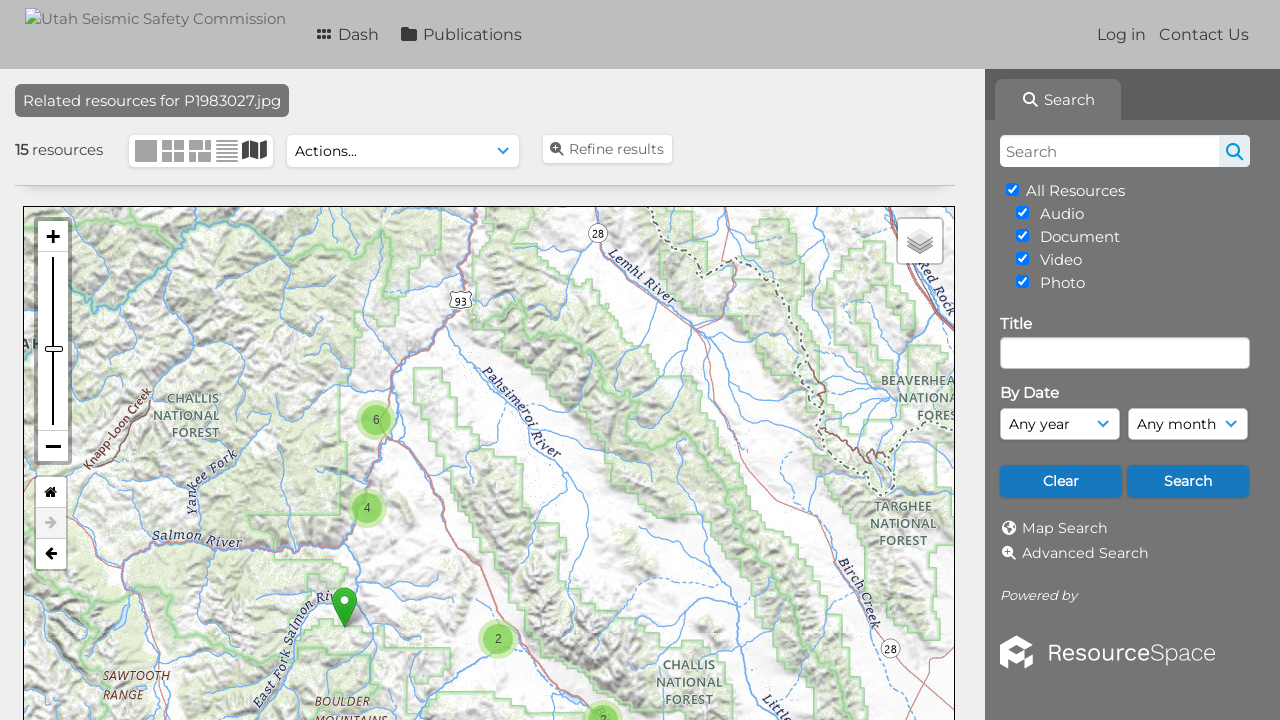

--- FILE ---
content_type: text/html; charset=UTF-8
request_url: https://ussc.utah.gov/pages/ajax/reload_links.php?ajax=true&_=1768682650646
body_size: 1424
content:
    <nav aria-label="Main menu">
        <ul id="HeaderLinksContainer">
                                                <li class="HeaderLink">
                        <a href="https://ussc.utah.gov/pages/home.php" onClick="return CentralSpaceLoad(this,true);">
                            <i aria-hidden="true" class="fa fa-fw fa-grip"></i>&nbsp;Dash                        </a>
                    </li>
                            
            
            
            
                                                <li class="HeaderLink">
                        <a href="https://ussc.utah.gov/pages/collections_featured.php" onClick="return CentralSpaceLoad(this,true);">
                            <i aria-hidden="true" class="fa fa-fw fa-folder"></i>&nbsp;Publications                        </a>
                    </li>
                            
            
            
                                        
            
                                        
                                        
            
            
            
        </ul><!-- close HeaderLinksContainer -->
    </nav>

    <script>
    headerLinksDropdown();
    </script>

